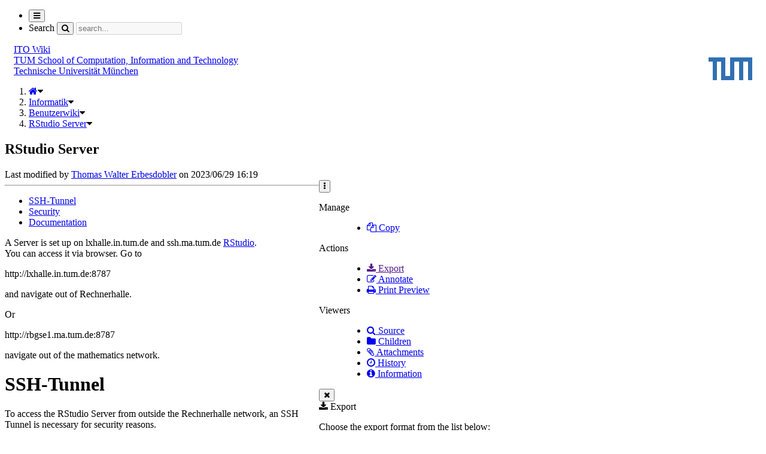

--- FILE ---
content_type: text/html;charset=UTF-8
request_url: https://wiki.ito.cit.tum.de/bin/view/Informatik/Benutzerwiki/RStudioServer/
body_size: 63296
content:
<!DOCTYPE html>
                              
<html xmlns="http://www.w3.org/1999/xhtml" lang="en" xml:lang="en" data-xwiki-paged-media="paper" data-xwiki-reference="xwiki:Informatik.Benutzerwiki.RStudioServer.WebHome" data-xwiki-document="Informatik.Benutzerwiki.RStudioServer.WebHome" data-xwiki-wiki="xwiki" data-xwiki-space="Informatik.Benutzerwiki.RStudioServer" data-xwiki-page="WebHome" data-xwiki-isnew="false" data-xwiki-version="4.1" data-xwiki-rest-url="/rest/wikis/xwiki/spaces/Informatik/spaces/Benutzerwiki/spaces/RStudioServer/pages/WebHome/translations/en" data-xwiki-locale="en" data-xwiki-form-token="YgklP6I6NdlTnBFMjaJJsw">
  <head>
                    <meta http-equiv="Content-Type" content="text/html; charset=UTF-8" />
                                                    <title>RStudio Server - ITO Wiki</title>
            <meta name="viewport" content="width=device-width, initial-scale=1" />
                <link rel="icon" href="/skins/tumskin/icons/xwiki/favicon16.png?cache-version=1660592524000" type="image/png" />
        <link rel="icon" href="/skins/tumskin/icons/xwiki/favicon.svg?cache-version=1660592524000" type="image/svg+xml" />
        <link rel="apple-touch-icon" href="/skins/tumskin/icons/xwiki/favicon144.png?cache-version=1660592524000" />
                      <link rel="alternate" type="application/x-wiki" title="Edit" href="/bin/edit/Informatik/Benutzerwiki/RStudioServer/WebHome" />
                    <link rel="canonical" href="/bin/view/Informatik/Benutzerwiki/RStudioServer/" />
                    <meta name="revisit-after" content="7 days" />
<meta name="description" content="RStudio Server" />
<meta name="keywords" content="wiki" />
<meta name="rating" content="General" />
<meta name="author" content="Thomas Walter Erbesdobler" />
<link rel="alternate" type="application/rss+xml" title="Wiki Feed RSS" href="/bin/view/Main/WebRss?xpage=rdf" />
<link rel="alternate" type="application/rss+xml" title="Blog RSS Feed" href="/bin/view/Blog/GlobalBlogRss?xpage=plain" />
                <link href="/webjars/wiki%3Axwiki/xwiki-platform-search-webjar/16.6.0/searchSuggest.min.css?evaluate=true" type='text/css' rel='stylesheet'/>
<link href="/webjars/wiki%3Axwiki/font-awesome/4.7.0/css/font-awesome.min.css" rel='stylesheet'/>
<link href="/webjars/wiki%3Axwiki/webjar-blueimp-gallery/3.4.0/css/blueimp-gallery.min.css" type='text/css' rel='stylesheet'/>
<link href="/webjars/wiki%3Axwiki/xwiki-platform-image-lightbox-webjar/16.6.0/less/lightbox.less?evaluate=true" type='text/css' rel='stylesheet'/>
<link href="/webjars/wiki%3Axwiki/xwiki-platform-tree-webjar/16.6.0/tree.min.css?evaluate=true" type='text/css' rel='stylesheet'/>

                
                                                                                                                    



<link href="/bin/skin/skins/tumskin/style.min.css?cache-version=1660592524000&#38;skin=tumskin&#38;colorTheme=xwiki%3AFlamingoThemes.TUM-Theme&#38;colorThemeVersion=1.1" rel="stylesheet" type="text/css" media="all" />
<link href="/bin/skin/skins/tumskin/print.min.css?cache-version=1717419850921&#38;skin=tumskin&#38;colorTheme=xwiki%3AFlamingoThemes.TUM-Theme&#38;colorThemeVersion=1.1" rel="stylesheet" type="text/css" media="print" />
            <link rel='stylesheet' type='text/css' href='/bin/ssx/Main/WebHome?resource=toc.css'/>

    <link rel='stylesheet' type='text/css' href='/bin/skin/resources/css/xwiki.bundle.min.css?cache-version=1722265910000&#38;colorTheme=FlamingoThemes.TUM-Theme&#38;language=en'/>
<link rel='stylesheet' type='text/css' href='/bin/skin/resources/uicomponents/widgets/select/select.min.css?cache-version=1722265910000'/>
<link rel='stylesheet' type='text/css' href='/bin/skin/resources/uicomponents/pagination/pagination.min.css?cache-version=1722265910000'/>
<link rel='stylesheet' type='text/css' href='/bin/skin/resources/js/xwiki/viewers/information.min.css?cache-version=1722265910000'/>

    <link rel="stylesheet" type="text/css" href="/bin/ssx/AnnotationCode/Style?language=en&#38;docVersion=1.1" />
<link rel="stylesheet" type="text/css" href="/bin/ssx/AnnotationCode/Settings?language=en&#38;docVersion=1.1" />
<link rel="stylesheet" type="text/css" href="/bin/ssx/Image/Style/Code/DefaultImageStyleStyleSheet?language=en&#38;docVersion=4.1" />
<link rel="stylesheet" type="text/css" href="/bin/ssx/Refactoring/Code/RefactoringConfiguration?language=en&#38;docVersion=1.1" />
<link rel="stylesheet" type="text/css" href="/bin/ssx/IconThemes/FontAwesome?language=en&#38;docVersion=4.1" />
<link rel="stylesheet" type="text/css" href="/bin/ssx/XWiki/PDFExport/WebHome?language=en&#38;docVersion=6.1" />


    <script src="/webjars/wiki%3Axwiki/requirejs/2.3.6/require.min.js?r=1" data-wysiwyg="true"></script>
<script src="/resources/uicomponents/tools/pageReady.min.js?cache-version=1722265910000" data-wysiwyg="true"></script>
<script src="/resources/js/xwiki/prototypeJSPatches.min.js?cache-version=1722265910000"></script>
<script src="/webjars/wiki%3Axwiki/prototype/1.7.3.0/prototype.js?r=1"></script>
<script data-wysiwyg="true">
// <![CDATA[
        var jQuery = {};
                                                                                                                                                                                                                                                                                                                                                                                                                                                                                                                                                                                                                                                                                                                                                                                                                                                                  require.config({"packages":[{"name":"scriptaculous","location":"\/webjars\/wiki%3Axwiki\/scriptaculous\/1.9.0","main":"scriptaculous"},{"name":"moment","location":"\/webjars\/wiki%3Axwiki\/momentjs\/2.29.4","main":"min\/moment.min"}],"paths":{"bootstrap":"\/webjars\/wiki%3Axwiki\/bootstrap\/3.4.1\/js\/bootstrap.min.js?r=1","deferred":"\/resources\/uicomponents\/require\/deferred.min.js?cache-version=1722265910000","iscroll":"\/webjars\/wiki%3Axwiki\/iscroll\/5.2.0\/build\/iscroll-lite.js?r=1","jquery":"\/webjars\/wiki%3Axwiki\/jquery\/3.7.1\/jquery.min.js?r=1","jquery-migrate":"\/webjars\/wiki%3Axwiki\/jquery-migrate\/3.4.1\/dist\/jquery-migrate.min.js?r=1","jsTree":"\/webjars\/wiki%3Axwiki\/jstree\/3.3.16\/jstree.min.js?r=1","moment-jdateformatparser":"\/webjars\/wiki%3Axwiki\/moment-jdateformatparser\/1.2.1\/moment-jdateformatparser.min","moment-timezone":"\/webjars\/wiki%3Axwiki\/moment-timezone\/0.5.43\/builds\/moment-timezone-with-data.min","prototype":"\/webjars\/wiki%3Axwiki\/prototype\/1.7.3.0\/prototype.js?r=1","selectize":"\/webjars\/wiki%3Axwiki\/selectize.js\/0.13.3\/js\/standalone\/selectize.min.js?r=1","xwiki-attachments-icon":"\/bin\/skin\/resources\/uicomponents\/attachments\/icons.min.js?cache-version=1722265910000","xwiki-document-lock":"\/resources\/uicomponents\/lock\/lock.min.js?cache-version=1722265910000","xwiki-entityReference":"\/resources\/uicomponents\/model\/entityReference.min.js?cache-version=1722265910000","xwiki-events-bridge":"\/resources\/js\/xwiki\/eventsBridge.min.js?cache-version=1722265910000","xwiki-form-validation-async":"\/resources\/uicomponents\/tools\/formAsyncValidation.min.js?cache-version=1722265910000","xwiki-job-runner":"\/webjars\/wiki%3Axwiki\/xwiki-platform-job-webjar\/16.6.0\/jobRunner.min.js?r=1","xwiki-l10n":"\/webjars\/wiki%3Axwiki\/xwiki-platform-localization-webjar\/16.6.0\/l10n.min.js?r=1","xwiki-locale-picker":"\/bin\/skin\/skins\/tumskin\/localePicker.min.js?cache-version=1699225558696","xwiki-meta":"\/resources\/js\/xwiki\/meta.min.js?cache-version=1722265910000","xwiki-selectize":"\/resources\/uicomponents\/suggest\/xwiki.selectize.min.js?cache-version=1722265910000","xwiki-tree-finder":"\/webjars\/wiki%3Axwiki\/xwiki-platform-tree-webjar\/16.6.0\/finder.min.js?r=1","xwiki-tree":"\/webjars\/wiki%3Axwiki\/xwiki-platform-tree-webjar\/16.6.0\/tree.min.js?r=1","xwiki-attachment-picker":"\/webjars\/wiki%3Axwiki\/xwiki-platform-attachment-picker-webjar\/16.6.0\/attachmentGalleryPicker.min","xwiki-attachment-picker-solr-search":"\/webjars\/wiki%3Axwiki\/xwiki-platform-attachment-picker-webjar\/16.6.0\/solrSearch.min","xwiki-ckeditor":"\/bin\/jsx\/CKEditor\/EditSheet?v=16.6.0&xwiki-version=16.6.0&fast-diff-version=&bs3typeahead-version=4.0.2","fuse":"\/webjars\/wiki%3Axwiki\/fuse.js\/6.6.2\/dist\/fuse.basic.min.js?r=1","bootstrap3-typeahead":"\/webjars\/wiki%3Axwiki\/bootstrap-3-typeahead\/4.0.2\/bootstrap3-typeahead.min","fast-diff":"\/webjars\/wiki%3Axwiki\/fast-diff\/1.3.0\/diff","ckeditor":"\/webjars\/wiki%3Axwiki\/xwiki-platform-ckeditor-webjar\/16.6.0\/ckeditor","xwiki-ckeditor-plugins":"\/webjars\/wiki%3Axwiki\/xwiki-platform-ckeditor-plugins\/16.6.0\/webjar.bundle.min","xwiki-ckeditor-inline":"\/bin\/jsx\/CKEditor\/InlineEditor?v=16.6.0&xwiki-version=16.6.0","jquery-ui":"\/webjars\/wiki%3Axwiki\/jquery-ui\/1.13.2\/jquery-ui.min.js?r=1","jquery-ui-touch-punch":"\/webjars\/wiki%3Axwiki\/jquery-ui-touch-punch\/0.2.3\/jquery.ui.touch-punch.min.js?r=1","scriptaculous-accordion":"\/resources\/js\/xwiki\/accordion\/accordion.min.js?cache-version=1722265910000","blueimp-gallery-bundle":"\/webjars\/wiki%3Axwiki\/webjar-blueimp-gallery\/3.4.0\/js\/blueimp-gallery-bundle.min","xwiki-lightbox":"\/webjars\/wiki%3Axwiki\/xwiki-platform-image-lightbox-webjar\/16.6.0\/lightbox.min.js?r=1","bootstrap-switch":"\/webjars\/wiki%3Axwiki\/bootstrap-switch\/3.3.4\/js\/bootstrap-switch.min.js?r=1","xwiki-bootstrap-switch":"\/bin\/jsx\/XWiki\/Notifications\/Code\/BootstrapSwitch?minify=true","xwiki-platform-notifications-webjar":"\/webjars\/wiki%3Axwiki\/xwiki-platform-notifications-webjar\/16.6.0\/main.umd","paged-polyfill":"\/webjars\/wiki%3Axwiki\/pagedjs\/0.4.3\/dist\/paged.polyfill.js?r=1","chainpad":"\/webjars\/wiki%3Axwiki\/chainpad-webjar\/5.3.0\/chainpad.dist.min.js?r=1","chainpad-netflux":"\/webjars\/wiki%3Axwiki\/chainpad-netflux-webjar\/1.1.0\/chainpad-netflux.min.js?r=1","netflux-client":"\/webjars\/wiki%3Axwiki\/netflux-websocket-webjar\/1.1.0\/netflux-client.min.js?r=1","xwiki-realtime":"\/webjars\/wiki%3Axwiki\/xwiki-platform-realtime-webjar\/16.6.0\/webjar.bundle.min.js?r=1","xwiki-realtime-errorBox":"\/bin\/jsx\/RTFrontend\/ErrorBox?v=16.6.0","json.sortify":"\/webjars\/wiki%3Axwiki\/json.sortify\/2.2.2\/dist\/JSON.sortify.js?r=1","xwiki-realtime-wysiwyg-bundle":"\/webjars\/wiki%3Axwiki\/xwiki-platform-realtime-wysiwyg-webjar\/16.6.0\/webjar.bundle.min.js?r=1","hyper-json":"\/webjars\/wiki%3Axwiki\/hyper-json\/1.5.0\/hyperjson.js?r=1","diff-dom":"\/webjars\/wiki%3Axwiki\/diff-dom\/4.2.8\/browser\/diffDOM.js?r=1"},"shim":{"bootstrap":["jquery"],"prototype":{"exports":"$"},"scriptaculous\/dragdrop":["scriptaculous\/effects"],"selectize":["jquery"],"xwiki-document-lock":{"exports":"XWiki.DocumentLock"},"xwiki-entityReference":{"exports":"XWiki"},"ckeditor":{"exports":"CKEDITOR"},"xwiki-ckeditor-plugins":{"deps":["jquery","ckeditor"]},"jquery-ui-touch-punch":{"deps":["jquery-ui"]},"scriptaculous-accordion":{"deps":["scriptaculous\/effects"]},"diff-dom":{"exports":"diffDOM"}},"bundles":{"xwiki-ckeditor-plugins":["resource","resourcePicker","entityResourcePicker","entityResourceSuggester","entityResourceDisplayer","modal","l10n","macroWizard","imageWizard"],"blueimp-gallery-bundle":["blueimp-gallery","blueimp-helper","blueimp-gallery-fullscreen","blueimp-gallery-indicator","blueimp-gallery-video","blueimp-gallery-vimeo","blueimp-gallery-youtube"],"xwiki-realtime":["xwiki-realtime-config","xwiki-realtime-crypto","xwiki-realtime-document","xwiki-realtime-interface","xwiki-realtime-loader","xwiki-realtime-messages","xwiki-realtime-saver","xwiki-realtime-toolbar","xwiki-realtime-typingTests","xwiki-realtime-userData"],"xwiki-realtime-wysiwyg-bundle":["xwiki-realtime-wysiwyg","xwiki-realtime-wysiwyg-editor","xwiki-realtime-wysiwyg-patches","xwiki-realtime-wysiwyg-transformers"]},"config":{},"map":{"*":{"jquery":"jquery-migrate","moment\/moment":"moment"},"jQueryNoConflict":{"jquery":"jquery"},"jquery-migrate":{"jquery":"jQueryNoConflict"}}});
define('jQueryNoConflict', ['jquery'], function($) {
  return $.noConflict();
});
if (window.Prototype && Prototype.BrowserFeatures.ElementExtensions) {
  require(['jquery', 'bootstrap'], function ($) {
    // Fix incompatibilities between BootStrap and Prototype
    var disablePrototypeJS = function (method, pluginsToDisable) {
      var handler = function (event) {
        event.target[method] = undefined;
        setTimeout(function () {
            delete event.target[method];
        }, 0);
      };
      pluginsToDisable.each(function (plugin) { 
          $(window).on(method + '.bs.' + plugin, handler); 
      });
    },
    pluginsToDisable = ['collapse', 'dropdown', 'modal', 'tooltip', 'tab', 'popover'];
    disablePrototypeJS('show', pluginsToDisable);
    disablePrototypeJS('hide', pluginsToDisable);
  });
}
window.XWiki = window.XWiki || {};
XWiki.webapppath = "/";
XWiki.servletpath = "bin/";
XWiki.contextPath = "";
XWiki.mainWiki = "xwiki";
// Deprecated: replaced by meta data in the HTML element
XWiki.currentWiki = "xwiki";
XWiki.currentSpace = "Informatik.Benutzerwiki.RStudioServer";
XWiki.currentPage = "WebHome";
XWiki.editor = "";
XWiki.viewer = "";
XWiki.contextaction = "view";
XWiki.skin = 'tumskin';
XWiki.docisnew = false;
XWiki.docsyntax = "xwiki/2.1";
XWiki.docvariant = "language=en";
XWiki.hasEdit = false;
XWiki.hasProgramming = false;
XWiki.hasBackupPackImportRights = false;
XWiki.hasRenderer = true;
window.docviewurl = "/bin/view/Informatik/Benutzerwiki/RStudioServer/";
window.docediturl = "/bin/edit/Informatik/Benutzerwiki/RStudioServer/WebHome";
window.docsaveurl = "/bin/save/Informatik/Benutzerwiki/RStudioServer/WebHome";
window.docgeturl = "/bin/get/Informatik/Benutzerwiki/RStudioServer/WebHome";
// ]]>
</script>
                  <script src="/webjars/wiki%3Axwiki/xwiki-platform-search-webjar/16.6.0/searchSuggest.min.js?r=1" defer="defer"></script>            
    <script src='/resources/uicomponents/model/entityReference.min.js?cache-version=1722265910000'></script>
<script src='/bin/skin/resources/js/xwiki/xwiki.bundle.min.js?cache-version=1722265910000&#38;defer=false&#38;language=en'></script>
<script src='/bin/skin/skins/tumskin/flamingo.min.js?cache-version=1703205559739&#38;language=en' defer='defer'></script>
<script src='/bin/skin/resources/uicomponents/async/async.min.js?cache-version=1722265910000&#38;wysiwyg=true' defer='defer'></script>
<script src='/bin/skin/resources/uicomponents/hierarchy/hierarchy.min.js?cache-version=1722265910000' defer='defer'></script>
<script src='/bin/skin/resources/uicomponents/widgets/tree.min.js?cache-version=1722265910000&#38;wysiwyg=true' defer='defer'></script>
<script src='/bin/skin/resources/uicomponents/exporter/exporter.min.js?cache-version=1722265910000' defer='defer'></script>
<script src='/bin/skin/resources/uicomponents/widgets/select/select.min.js?cache-version=1722265910000' defer='defer'></script>
<script src='/bin/skin/resources/uicomponents/viewers/history.min.js?cache-version=1722265910000' defer='defer'></script>
<script src='/bin/skin/resources/js/xwiki/viewers/information.min.js?cache-version=1722265910000&#38;language=en' defer='defer'></script>
<script src='/bin/skin/resources/uicomponents/edit/editableProperty.min.js?cache-version=1722265910000&#38;language=en' defer='defer'></script>

    <script src='/bin/jsx/AnnotationCode/Settings?language=en&#38;docVersion=1.1' defer='defer'></script>
<script src='/bin/jsx/AnnotationCode/Script?language=en&#38;docVersion=2.1' defer='defer'></script>
<script src='/bin/jsx/XWiki/QuickSearchUIX?language=en&#38;docVersion=5.1' defer='defer'></script>
<script src='/bin/jsx/XWiki/Lightbox/WebHome?language=en&#38;docVersion=2.1' defer='defer'></script>
<script src='/bin/jsx/XWiki/PDFExport/WebHome?language=en&#38;docVersion=6.1' defer='defer'></script>


<script src="/resources/js/xwiki/compatibility.min.js?cache-version=1722265910000" defer="defer"></script>
<script src="/resources/js/xwiki/markerScript.min.js?cache-version=1722265910000" defer="defer"></script>

  </head>
    <body id="body" class="skin-flamingo wiki-xwiki viewbody panel-left-width-Medium panel-right-width-Medium drawer drawer--right preference-underlining-only-inline-links
   space-Informatik.Benutzerwiki.RStudioServer  hideright    ">
<div id="xwikimaincontainer">
<div id="xwikimaincontainerinner">

  <div id="menuview">
      




















        <header class="navbar navbar-default actionmenu"
  aria-label="Wiki main menu ">
    <div class="container-fluid">
            <div class="navbar-header">
                      </div>
            <div id="xwikimainmenu">

          <ul class='nav navbar-nav navbar-left'>
              </ul>

          <ul class="nav navbar-nav navbar-right">
        <li>
    <button type="button" id="tmDrawerActivator" class="btn btn-link icon-navbar drawer-opener" aria-controls="tmDrawer"
      aria-expanded="false" title="Drawer"
      ><span class="sr-only">Toggle navigation</span
      ><span class="fa fa-bars" aria-hidden="true"></span></button>
    





<dialog class="drawer-nav" id="tmDrawer"
aria-label="Top drawer menu">
  <ul class="drawer-menu">
                <li class="drawer-brand clearfix">
      <a href="/bin/view/XWiki/XWikiGuest">
                                        <img class='avatar avatar_120' src='/bin/skin/resources/icons/xwiki/noavatar.png?cache-version=1722265910000' alt='XWikiGuest' title='XWikiGuest'/>      </a>
      <div class="brand-links">
                          <a href="/bin/login/XWiki/XWikiLogin?xredirect=%2Fbin%2Fview%2FInformatik%2FBenutzerwiki%2FRStudioServer%2F&loginLink=1" id="tmLogin" rel="nofollow"><span class="fa fa-sign-in" aria-hidden="true"></span> Log-in</a>
                                                                </div>
      <button class="btn btn-primary drawer-close" title="Close the drawer"><span class="fa fa-times" aria-hidden="true"></span></button>
    </li>
                                  <li class="drawer-category-header"><hr class="hidden"/>Home</li>
                                                                      
                                





  <li>
    <a class="drawer-menu-item" href="/bin/view/Main/AllDocs" id="tmWikiDocumentIndex">
      <span class="drawer-menu-item-icon">
        <span class="fa fa-book" aria-hidden="true"></span>
      </span>
      <span class="drawer-menu-item-text">Page Index</span>
    </a>
  </li>
                                      





  <li>
    <a class="drawer-menu-item" href="/bin/view/Applications/" id="tmMainApplicationIndex">
      <span class="drawer-menu-item-icon">
        <span class="fa fa-th" aria-hidden="true"></span>
      </span>
      <span class="drawer-menu-item-text">Application Index</span>
    </a>
  </li>
                                        <li class="drawer-category-header"><hr class="hidden"/>Global</li>
                                                        <li class="drawer-dropdown">
    <a class="drawer-menu-item" id="tmLanguages" role="button" data-toggle="collapse" href="#tmLanguages_menu" aria-expanded="false"
        aria-controls="tmLanguages_menu">
      <span class="drawer-menu-item-icon">
        <span class="fa fa-flag" aria-hidden="true"></span>
      </span>
      <span class="drawer-menu-item-text">Languages</span>
    </a>
    <ul class="drawer-dropdown-menu collapse" id="tmLanguages_menu">
    <li>
    <a class="drawer-menu-item" href="/bin/view/Informatik/Benutzerwiki/RStudioServer/?language=en">
      <span class="drawer-menu-item-icon">
        <span class="fa fa-flag" aria-hidden="true"></span>
      </span>
      <span class="drawer-menu-item-text">English
 <span class="fa fa-check" aria-hidden="true"></span></span>
    </a>
  </li>
        <li>
    <a class="drawer-menu-item" href="/bin/view/Informatik/Benutzerwiki/RStudioServer/?language=de">
      <span class="drawer-menu-item-icon">
        <span class="fa fa-flag" aria-hidden="true"></span>
      </span>
      <span class="drawer-menu-item-text">Deutsch
</span>
    </a>
  </li>
        </ul>
  </li>

                                                





  <li>
    <a class="drawer-menu-item" href="/bin/view/WikiManager/">
      <span class="drawer-menu-item-icon">
        <span class="fa fa-list-alt" aria-hidden="true"></span>
      </span>
      <span class="drawer-menu-item-text">Wiki Index</span>
    </a>
  </li>
                                                    
      </ul>
</dialog>



  </li>
                  
                   
                 <li>
<form class='navbar-form globalsearch globalsearch-close form-inline' id='globalsearch' action='/bin/view/Main/Search'
role='search'>
<label class='hidden' for='headerglobalsearchinput'>Search</label>
<button type='submit' class='btn' title="Search"
aria-expanded='false' aria-controls='headerglobalsearchinput'><span class="fa fa-search" aria-hidden="true"></span></button>
<input type='text' name='text' placeholder="search..." id='headerglobalsearchinput' disabled />
</form>
</li>
            </ul>

          </div>    </div>   </header>


<div class="tum-bar">
            <div id="companylogo">
  <a href="/bin/view/Main/" title="Home" rel="home" class="navbar-brand">
    <img src="/skins/tumskin/logo.svg?cache-version=1660592524000" alt="Wiki Logo" style="position: relative; float: right; right: 15px; top: 22px;"/>
  </a>
</div>

   <a href="/" title="ITO Wiki" class="logo-bar__link logo-bar-ssp" target="_self" style="margin-top: -18px; margin-left: 15px;">ITO Wiki</a>
	<div class="logo-bar__link logo-bar-ssp" style="margin-left: 15px;">
  	<a href="https://www.cit.tum.de" title="TUM School of Computation, Information and Technology" class="logo-bar__link" target="_self">TUM School of Computation, Information and Technology</a>
	</div>
   <a href="https://www.tum.de" title="Technische Universität München" style="margin-top: 18px; margin-left: 15px;" class="logo-bar__link logo-bar-ssp" target="_self">Technische Universität München</a> 
</div>



  </div>
 <div id="headerglobal">
  <div id="globallinks">
  </div>   <div class="clearfloats"></div>
      <script id="attachment-move-config" type="application/json">{"treeWebjar":"\/webjars\/wiki%3Axwiki\/xwiki-platform-tree-webjar\/16.6.0\/require-config.min.js?evaluate=true"}</script>
      
      <div class="hidden">
<input id="defaultImageStylesRestURL" name="defaultImageStylesRestURL" type="hidden" value="/rest/wikis/xwiki/imageStyles/default" />
<input id="imageStylesRestURL" name="imageStylesRestURL" type="hidden" value="/rest/wikis/xwiki/imageStyles" />
</div>
      
      <script type='application/json' id='attachment-validation-filesize-configuration'>{"maxFileSize":107374182400}</script>
      <script type='application/json' id='attachment-validation-mimetypes-configuration'>{"allowedMimetypes":[],"blockerMimetypes":[]}</script>
      
      <script id="lightbox-config" type="application/json">{"HTMLTemplate":"<!-- The Gallery lightbox dialog. -->\n<div\nid=\"blueimp-gallery\"\nclass=\"blueimp-gallery blueimp-gallery-controls\"\naria-label=\"Image gallery\"\naria-modal=\"true\"\nrole=\"dialog\"\n>\n<div class=\"slides\" aria-live=\"polite\"><\/div>\n<a\nclass=\"prev\" aria-controls=\"blueimp-gallery\"\naria-label=\"Previous image\"\ntitle=\"Previous image\"\naria-keyshortcuts=\"ArrowLeft\"\n><\/a>\n<a\nclass=\"next\" aria-controls=\"blueimp-gallery\"\naria-label=\"Next image\"\ntitle=\"Next image\"\naria-keyshortcuts=\"ArrowRight\"\n><\/a>\n<div class=\"controls btn-group\">\n<a\nclass=\"btn action fullscreen\" id=\"lightboxFullscreen\" aria-controls=\"blueimp-gallery\"\naria-label=\"Fullscreen\"\ntitle=\"Fullscreen\"\naria-keyshortcuts=\"F11\"\n><span class=\"fa fa-arrows-alt\" aria-hidden=\"true\"><\/span><\/a>\n<a\nclass=\"btn action download\" id=\"lightboxDownload\" aria-controls=\"blueimp-gallery\" target=\"_blank\"\naria-label=\"Download\"\ntitle=\"Download\"\n><span class=\"fa fa-download\" aria-hidden=\"true\"><\/span><\/a>\n<span class=\"btn\" title=\"Copy image ID\">\n<a class=\"action copyImageId\" aria-controls=\"blueimp-gallery\" aria-label=\"Copy image ID\" data-original-title=\"Copied to clipboard\" data-toggle=\"tooltip\"\ndata-placement=\"bottom\" data-trigger=\"manual\"\n><span class=\"fa fa-anchor\" aria-hidden=\"true\"><\/span><\/a>\n<\/span>\n<a\nclass=\"btn action autoPlay\" aria-controls=\"blueimp-gallery\"\naria-label=\"Slideshow\"\ntitle=\"Slideshow\"\naria-keyshortcuts=\"Space\" aria-pressed=\"false\"\n><span class=\"fa fa-play\" aria-hidden=\"true\"><\/span><\/a>\n<a\nclass=\"btn action escape\" aria-controls=\"blueimp-gallery\"\naria-label=\"Escape\"\ntitle=\"Escape\"\naria-keyshortcuts=\"Escape\"\n><span class=\"fa fa-times\" aria-hidden=\"true\"><\/span><\/a>\n<\/div>\n<div class=\"lightboxDescription\">\n<div class=\"caption\"\naria-label=\"Caption\"><\/div>\n<div class=\"descriptionMetadata\">\n<span class=\"title\"\naria-label=\"File name\"><\/span>\n<div class=\"descriptionRow\">\n<span class=\"publisher\"\naria-label=\"Image publisher\"><\/span>\n<span class=\"date\" data-date-format=\"yyyy\/MM\/dd HH:mm\" \ndata-user-time-zone=\"Europe\/Berlin\"\naria-label=\"Date\"><\/span>\n<\/div>\n<\/div>\n<\/div>\n<ol class=\"indicator\"><\/ol>\n<\/div>\n<!-- The image toolbar popover template. -->\n<div id=\"imageToolbarTemplate\">\n<div class=\"btn-group imageToolbar\" hidden>\n<a class=\"openLightbox\" href=\"\"\ntitle=\"Image gallery\"\n><span class=\"fa fa-arrows-alt\" aria-hidden=\"true\"><\/span><\/a>\n<a class=\"imageDownload\" target=\"_blank\"\ntitle=\"Download\"\n><span class=\"fa fa-download\" aria-hidden=\"true\"><\/span><\/a>\n<a class=\"permalink hidden\"\ntitle=\"Permalink\"\n><span class=\"fa fa-link\" aria-hidden=\"true\"><\/span><\/a>\n<span class=\"hidden\" title=\"Copy image ID\">\n<a class=\"copyImageId\" href=\"\" data-original-title=\"Copied to clipboard\"\ndata-toggle=\"tooltip\" data-placement=\"bottom\" data-trigger=\"manual\"\n><span class=\"fa fa-anchor\" aria-hidden=\"true\"><\/span><\/a>\n<\/span>\n<\/div>\n<\/div>\n<div id='imagePopoverContainer'><\/div>\n","togglerTemplate":"<button class='lightbox-toggle btn btn-xs sr-only'\naria-label=\"Open the image actions\">\n<span class=\"fa fa-ellipsis-v\" aria-hidden=\"true\"><\/span>\n<\/button>\n"}
</script>
              <script id="realtime-config" type="application/json">{"webSocketURL":"wss:\/\/wiki.ito.cit.tum.de\/\/websocket\/xwiki\/netflux","user":{"name":"XWikiGuest","avatarURL":"\/bin\/skin\/resources\/icons\/xwiki\/noavatar.png?cache-version=1722265910000","advanced":false},"document":{"language":"en","modified":1688048346000},"toolbarUserlist":null,"marginAvatar":null,"enableMerge":null}</script>
  </div> 


<div class="contenthideright" id="contentcontainer">
<div id="contentcontainerinner">
<div class="leftsidecolumns">
  <div id="contentcolumn"> 

        
  <div class="main">
  
   <nav id="hierarchy_breadcrumb" aria-label="Breadcrumb">
  






















                                                                                                                                                                                                                                                                                                                                                                                                                                                        <ol id="hierarchy" class="breadcrumb breadcrumb-expandable" data-entity='Informatik.Benutzerwiki.RStudioServer.WebHome' data-id='hierarchy' data-limit='5' data-treenavigation='true' data-entities='&#123;Space xwiki:Informatik.Benutzerwiki.RStudioServer=Informatik.Benutzerwiki.RStudioServer.WebHome}'><li
                  
                                
        
        
                            class="wiki dropdown"><a href="/bin/view/Main/"
              title="Home"
            ><span class="fa fa-home" aria-hidden="true"></span></a><span class='dropdown-toggle' data-toggle='dropdown'><span class="fa fa-caret-down" aria-hidden="true"></span></span><div class='dropdown-menu'>                                                                                                                                                                              <div                                                                                                               class = "breadcrumb-tree"              data-responsive = "true"              data-url = "/bin/get/Informatik/Benutzerwiki/RStudioServer/WebHome?outputSyntax=plain&#38;sheet=XWiki.DocumentTree&#38;limit=10"              data-root = "&#123;}"              data-dragAndDrop = "false"              data-contextMenu = "false"              data-icons = "true"              data-edges = "true"              data-checkboxes = "false"              data-openTo = "document:xwiki:Informatik.Benutzerwiki.RStudioServer.WebHome"              data-finder = "false"  ></div>
</div></li><li                  
                      
                        
        
                            class="space dropdown"><a href="/bin/view/Informatik/"
            >Informatik</a><span class='dropdown-toggle' data-toggle='dropdown'><span class="fa fa-caret-down" aria-hidden="true"></span></span><div class='dropdown-menu'>                                                                                                                                                                                            <div                                                                                                                     class = "breadcrumb-tree"              data-responsive = "true"              data-url = "/bin/get/Informatik/Benutzerwiki/RStudioServer/WebHome?outputSyntax=plain&#38;sheet=XWiki.DocumentTree&#38;limit=10&#38;root=wiki%3Axwiki"              data-root = "&#123;&#34;type&#34;:&#34;wiki&#34;,&#34;id&#34;:&#34;xwiki&#34;}"              data-dragAndDrop = "false"              data-contextMenu = "false"              data-icons = "true"              data-edges = "true"              data-checkboxes = "false"              data-openTo = "document:xwiki:Informatik.WebHome"              data-finder = "false"  ></div>
</div></li><li                  
                      
                                      
        
                            class="space dropdown"><a href="/bin/view/Informatik/Benutzerwiki/"
            >Benutzerwiki</a><span class='dropdown-toggle' data-toggle='dropdown'><span class="fa fa-caret-down" aria-hidden="true"></span></span><div class='dropdown-menu'>                                                                                                                                                                                            <div                                                                                                                     class = "breadcrumb-tree"              data-responsive = "true"              data-url = "/bin/get/Informatik/Benutzerwiki/RStudioServer/WebHome?outputSyntax=plain&#38;sheet=XWiki.DocumentTree&#38;limit=10&#38;root=document%3Axwiki%3AInformatik.WebHome"              data-root = "&#123;&#34;type&#34;:&#34;document&#34;,&#34;id&#34;:&#34;xwiki:Informatik.WebHome&#34;}"              data-dragAndDrop = "false"              data-contextMenu = "false"              data-icons = "true"              data-edges = "true"              data-checkboxes = "false"              data-openTo = "document:xwiki:Informatik.Benutzerwiki.WebHome"              data-finder = "false"  ></div>
</div></li><li                  
                      
                                      
        
                                                  class="active space dropdown"><a href="/bin/view/Informatik/Benutzerwiki/RStudioServer/"
            >RStudio Server</a><span class='dropdown-toggle' data-toggle='dropdown'><span class="fa fa-caret-down" aria-hidden="true"></span></span><div class='dropdown-menu'>                                                                                                                                                                                            <div                                                                                                                     class = "breadcrumb-tree"              data-responsive = "true"              data-url = "/bin/get/Informatik/Benutzerwiki/RStudioServer/WebHome?outputSyntax=plain&#38;sheet=XWiki.DocumentTree&#38;limit=10&#38;root=document%3Axwiki%3AInformatik.Benutzerwiki.WebHome"              data-root = "&#123;&#34;type&#34;:&#34;document&#34;,&#34;id&#34;:&#34;xwiki:Informatik.Benutzerwiki.WebHome&#34;}"              data-dragAndDrop = "false"              data-contextMenu = "false"              data-icons = "true"              data-edges = "true"              data-checkboxes = "false"              data-openTo = "document:xwiki:Informatik.Benutzerwiki.RStudioServer.WebHome"              data-finder = "false"  ></div>
</div>      </li></ol>
      </nav>

      


    







<main id="mainContentArea" class="xcontent">
  <div class="row document-header">
  <section class="document-info col-xs-12 col-md-7"
    aria-label="Page header">
                    <div id="document-title"><h1>RStudio Server</h1></div>
                            <div class="xdocLastModification">
                  Last modified by <span class="wikilink"><a href="/bin/view/XWiki/erbesdob">Thomas Walter Erbesdobler</a></span> on 2023/06/29 16:19
              </div>
      </section>
      <nav class="document-menu col-xs-12 col-md-5"
      aria-label="Page actions">
      


    
                                                  <div id="contentmenu" class="pull-right actionmenu">
                                                                            
                        
                                                            
                  
                                                  <div class="btn-group" id="tmMoreActions">
    <button class="btn btn-default dropdown-toggle" title="More Actions"          data-toggle="dropdown" aria-haspopup="true" aria-expanded="false"
        >
      <span class="fa fa-ellipsis-v" aria-hidden="true"></span>
          </button>
                <dl class="dropdown-menu dropdown-menu-right">
                                <dt class="dropdown-header">Manage</dt>
        <dd>
          <ul>
                                                                                 
                            <li >
    <a href="/bin/view/Informatik/Benutzerwiki/RStudioServer/?xpage=copy" id="tmActionCopy" title="Copy"
      rel="nofollow"><span class="fa fa-copy" aria-hidden="true"></span> Copy</a>
  </li>
    
            
          </ul>
        </dd>
                                  <dt class="dropdown-header">Actions</dt>
        <dd>
          <ul>
                                                                                                                                          <li >
    <a href="" id="tmExport" title="Export"
      data-toggle="modal" data-target="#exportModal"><span class="fa fa-download" aria-hidden="true"></span> Export</a>
  </li>
      
                         
    <li class="tme">
    <a href="#Comments" id="tmAnnotationsTrigger" title="Annotate"
      rel="nofollow"><span class="fa fa-edit" aria-hidden="true"></span> Annotate</a>
  </li>
                                <li >
    <a href="/bin/view/Informatik/Benutzerwiki/RStudioServer/?xpage=print" id="tmPrintPreview" title="Print Preview"
      rel="nofollow"><span class="fa fa-print" aria-hidden="true"></span> Print Preview</a>
  </li>
    
            
          </ul>
        </dd>
                                                <dt class="dropdown-header">Viewers</dt>
                                        <dd>
          <ul>
                <li >
    <a href="/bin/view/Informatik/Benutzerwiki/RStudioServer/?viewer=code" id="tmViewSource" title="Source"
      rel="nofollow"><span class="fa fa-search" aria-hidden="true"></span> Source</a>
  </li>
            
                  
      <li >
    <a href="/bin/view/Informatik/Benutzerwiki/RStudioServer/?viewer=children" id="tmChildren" title="Children"
      rel="nofollow"><span class="fa fa-folder" aria-hidden="true"></span> Children</a>
  </li>
                  
      <li >
    <a href="/bin/view/Informatik/Benutzerwiki/RStudioServer/?viewer=attachments" id="tmAttachments" title="Attachments"
      rel="nofollow"><span class="fa fa-paperclip" aria-hidden="true"></span> Attachments</a>
  </li>
                  
      <li >
    <a href="/bin/view/Informatik/Benutzerwiki/RStudioServer/?viewer=history" id="tmHistory" title="History"
      rel="nofollow"><span class="fa fa-clock-o" aria-hidden="true"></span> History</a>
  </li>
                  
      <li >
    <a href="/bin/view/Informatik/Benutzerwiki/RStudioServer/?viewer=information" id="tmInformation" title="Information"
      rel="nofollow"><span class="fa fa-info-circle" aria-hidden="true"></span> Information</a>
  </li>

<script>
  </script>


                                              </ul>
        </dd>
            
      </dl>
      </div>
              











          <div class="modal fade text-left" id="exportModal" tabindex="-1" role="dialog" aria-labelledby="exportModalLabel"
      aria-hidden="true">
    <div class="modal-dialog">
      <div class="modal-content">
        <div class="modal-header">
          <button type="button" class="close" data-dismiss="modal" aria-hidden="true">
            <span class="fa fa-times" aria-hidden="true"></span>
          </button>
          <div class="modal-title" id="exportModalLabel">
            <span class="fa fa-download" aria-hidden="true"></span>
            Export
          </div>
        </div>
        <div class="modal-body xform">
          <p class="xHint">
            Choose the export format from the list below:
          </p>
              <div hidden>
                                                            $services.rendering.render($uix.execute(), 'html/5.0')
                                  <script id="pdfExportConfig" type="application/json">{"icons":{"pdf":{"iconSetName":"Font Awesome","cssClass":"fa fa-file-pdf-o","iconSetType":"FONT","url":""},"error":{"iconSetName":"Font Awesome","cssClass":"fa fa-exclamation-triangle","iconSetType":"FONT","url":""},"spinner":{"cssClass":"fa fa-spinner fa-spin"}},"templates":[{"label":"Default template","value":"xwiki:XWiki.PDFExport.Template"}],"serverSide":false,"pageReadyTimeout":60}</script>
                    </div>
                  <div class="xwiki-select xwiki-export-formats xwiki-select-3-columns" id="xwiki-select-wkh">
    <p>
      <label for="xwiki-select-wkh-filter" class="sr-only">
        Filter
      </label>
      <input type="text" id="xwiki-select-wkh-filter" class="xwiki-select-filter"
        placeholder="Type to filter..." />
    </p>
    <span id="xwiki-select-wkh-listbox-label" hidden>
      Options for exportFormat
    </span>
    <span id="xwiki-select-wkh-listbox-description" hidden>
      You can navigate through the options using arrow keys, the home and end keys. Select the currently highlighted option by pressing enter or space. Right and left arrows will move focus to the next possible option in the list. The Home key will bring focus to the start of the list and the END key to its end. Up and down arrows allow you to navigate quickly to the start of option categories.
    </span>
    <div id="xwiki-select-wkh-listbox" role='listbox' class='xwiki-select-options' tabindex='0'
      aria-labelledby="xwiki-select-wkh-listbox-label" aria-describedby="xwiki-select-wkh-listbox-description"
      aria-activedescendant="exportFormat_0_option">
                    <span id="xwiki-select-wkh-group0-label" role='presentation'>
          Office Formats (<span class="xwiki-select-category-count">1</span>)
        </span>
        <ul role='group' class="xwiki-select-category" aria-labelledby="xwiki-select-wkh-group0-label">
                                                                                                          <li id="exportFormat_0_option" role='option' class="xwiki-select-option ">
              <input type="radio" name="exportFormat" value="org.xwiki.platform.export.pdf.exportFormats" id="exportFormat_0"   data-url = '/bin/view/Informatik/Benutzerwiki/RStudioServer/?xpage=pdfoptions' data-multipage = 'true' data-filter-hidden-pages = 'true' data-exclude-nested-pages-by-default = 'true'/>
              <span class="xwiki-select-option-icon"><span class="fa fa-file-pdf-o" aria-hidden="true"></span></span>
              <div>
                <label for="exportFormat_0">PDF</label>
                                  <p class="xHint">Export as Portable Document Format (PDF) using the Web Browser</p>
                              </div>
            </li>
                              </ul>
              <span id="xwiki-select-wkh-group1-label" role='presentation'>
          Other Formats (<span class="xwiki-select-category-count">1</span>)
        </span>
        <ul role='group' class="xwiki-select-category" aria-labelledby="xwiki-select-wkh-group1-label">
                                                                                                          <li id="exportFormat_1_option" role='option' class="xwiki-select-option ">
              <input type="radio" name="exportFormat" value="org.xwiki.platform.template.exportFormats.html" id="exportFormat_1"   data-url = '/bin/export/Informatik/Benutzerwiki/RStudioServer/WebHome?format=html' data-multipage = 'true' data-filter-hidden-pages = 'false' data-exclude-nested-pages-by-default = 'false'/>
              <span class="xwiki-select-option-icon"><span class="fa fa-file-code-o" aria-hidden="true"></span></span>
              <div>
                <label for="exportFormat_1">HTML</label>
                                  <p class="xHint">Export as HyperText Markup Language (HTML)</p>
                              </div>
            </li>
                              </ul>
          </div>
  </div>
        </div>
      </div>
    </div>
  </div>
        <div class="modal fade text-left" id="exportTreeModal" tabindex="-1" role="dialog"
      aria-labelledby="exportTreeModalLabel" aria-hidden="true">
    <div class="modal-dialog">
      <div class="modal-content">
        <div class="modal-header">
          <button type="button" class="close" data-dismiss="modal" aria-hidden="true">&times;</button>
          <div class="modal-title" id="exportTreeModalLabel">
            <span class="modal-title-icon"><span class="fa fa-download" aria-hidden="true"></span></span>
                        Export as <span class="export-format"></span>
          </div>
        </div>
        <div class="modal-body xform">
          <p class="xHint">
            Select the pages to export:
          </p>
            <div class="export-tree-container">
    <div class="clearfix">
                    <div class="btn-group export-tree-filter pull-left">
    <input type="hidden" name="filter" value="" />
    <button type="button" class="btn btn-default dropdown-toggle" data-toggle="dropdown" aria-haspopup="true"
        aria-expanded="false">
      Select from:
      <span class="active-filter-title">All pages</span>
      <span class="caret"></span>
    </button>
      <ul class="dropdown-menu">
          <li>
        <a href="#" data-filter="installedExtensionDocument">
          <span class="text-success"
            ><span class="fa fa-file-text-o" aria-hidden="true"></span></span>
                              <span class="export-tree-filter-title">Created pages</span>
          <span class="xHint">The pages created by the user or by XWiki extensions on behalf of the user.</span>
        </a>
      </li>
          <li>
        <a href="#" data-filter="pristineInstalledExtensionDocument">
          <span class="text-warning"
            ><span class="fa fa-file-code-o" aria-hidden="true"></span></span>
                              <span class="export-tree-filter-title">Created and modified pages</span>
          <span class="xHint">Includes modified extension pages (usually configuration pages).</span>
        </a>
      </li>
          <li class="active">
        <a href="#" data-filter="">
          <span class="text-danger"
            ><span class="fa fa-file-o" aria-hidden="true"></span></span>
                                        <span class="export-tree-filter-title">All pages</span>
          <span class="xHint">Includes unmodified extension pages.</span>
        </a>
      </li>
      </ul>

  </div>
        <div class="export-tree-actions pull-right">
    <a href="#" class="export-tree-action selectAll btn btn-link">select all</a>/<a href="#" class="export-tree-action selectNone btn btn-link">
      none</a>
  </div>
    </div>
                                                                                                                                                                                                        <div                                                                                                                     class = "export-tree jstree-no-links"              data-responsive = "true"              data-url = "/bin/get/Informatik/Benutzerwiki/RStudioServer/WebHome?outputSyntax=plain&#38;sheet=XWiki.ExportDocumentTree&#38;filterHiddenDocuments=false&#38;showAttachments=false&#38;showTranslations=false&#38;root=document%3Axwiki%3AInformatik.Benutzerwiki.RStudioServer.WebHome&#38;showRoot=true"              data-dragAndDrop = "false"              data-contextMenu = "false"              data-icons = "true"              data-edges = "true"              data-checkboxes = "false"              data-openTo = ""              data-finder = "false"  ></div>
      <dl class="export-tree-legend xHint">
    <dt>Legend:</dt>
    <dd></dd>
    <dt class="text-success"><span class="fa fa-file-text-o" aria-hidden="true"></span></dt>
    <dd>Created Page</dd>
    <dt class="text-warning"><span class="fa fa-file-code-o" aria-hidden="true"></span></dt>
    <dd>Modified Extension Page</dd>
    <dt class="text-danger"><span class="fa fa-file-o" aria-hidden="true"></span></dt>
    <dd>Clean Extension Page</dd>
  </dl>
  </div>
        </div>
        <div class="modal-footer">
                    <button type="button" class="btn btn-primary" disabled>
            Export
          </button>
          <span class="buttonwrapper">
            <button class="secondary" data-dismiss="modal">
              Cancel
            </button>
          </span>
        </div>
      </div>
    </div>
  </div>
              
              

      </div>




















    </nav>
  </div>
<hr/>

            
        <div class="row">
    <div id="xwikicontent" class="col-xs-12">
              <ul class="wikitoc"><li><span class="wikilink"><a href="#HSSH-Tunnel">SSH-Tunnel</a></span></li><li><span class="wikilink"><a href="#HSecurity">Security</a></span></li><li><span class="wikilink"><a href="#HDocumentation">Documentation</a></span></li></ul><p>A Server is set up on lxhalle.in.tum.de and ssh.ma.tum.de <span class="wikiexternallink"><a href="https://www.rstudio.com/products/RStudio">RStudio</a></span>.<br/>You can access it via browser. Go to</p><div class="box"><div class="code">http://lxhalle.in.tum.de:8787</div></div><p>and navigate out of Rechnerhalle.</p><p>Or</p><div class="box"><div class="code">http://rbgse1.ma.tum.de:8787</div></div><p>navigate out of the mathematics network.</p><h1 id="HSSH-Tunnel" class="wikigeneratedid"><span>SSH-Tunnel</span></h1><p>To access the RStudio Server from outside the Rechnerhalle network, an SSH Tunnel is necessary for security reasons.</p><p>Type the following in the <strong>Unix/Linux/macOS</strong> Terminal:</p><div class="box"><div class="code">ssh -L8787:localhost:8787 &lt;login&gt;@&lt;RStudio-Server&gt;</div></div><p>Depending on ssh configurations a password may be necessary.</p><p>With <strong>Windows</strong>:</p><p>start Putty&gt;&gt;</p><p>Session&gt;Hostname='RStudio-Server'<br/>Connection&gt;SSH&gt;Tunnels&gt;Source Port='8787'; Destination='localhost:8787'<br/>&gt;&gt;Add<br/>&gt;&gt;Open</p><p>Then navigate to</p><div class="box"><div class="code">http://localhost:8787</div></div><p>with your brwoser.</p><h1 id="HSecurity" class="wikigeneratedid"><span>Security</span></h1><p>According to <span class="wikiexternallink"><a href="https://support.rstudio.com/hc/en-us/articles/200552306-Getting-Started">RStudio Getting Started</a></span> the user password is encrypted via network path RSA. Using the ssh tunnel another encryption is possibly added.</p><h1 id="HDocumentation" class="wikigeneratedid"><span>Documentation</span></h1><p><span class="wikiexternallink"><a href="https://support.rstudio.com/hc/en-us/categories/200035113-Documentation">RStudio Documentation</a></span><br/><span class="wikiexternallink"><a href="https://support.rstudio.com/hc/en-us/sections/200150693-RStudio-Server">RStudio Server Documentation</a></span><br/><span class="wikiexternallink"><a href="https://support.rstudio.com/hc/en-us/sections/200107586-Using-the-RStudio-IDE">RStudio IDE Documentation</a></span></p><p><span class="wikiexternallink"><a href="https://support.rstudio.com/">RStudio Support</a></span><br/><span class="wikiexternallink"><a href="https://www.rstudio.com/products/RStudio/">RStudio Homepage</a></span></p>
          </div>
  </div>
  </main>





    <div class="clearfloats"></div>
                        <aside id="xdocFooter" aria-label="Content footer">
                  <div class="xwiki-async" data-xwiki-async-id="uix/org.xwiki.platform.wiki.ui.common.contentFooter.authors/author/xwiki%253AXWiki.erbesdob/doc.reference/xwiki%253AInformatik.Benutzerwiki.RStudioServer.WebHome%2528%2529/locale/en/secureDocument/xwiki%253AXWiki.PageAuthorsUIX/user/null/wiki/xwiki" data-xwiki-async-client-id="1001"></div>
              </aside>
              













<aside id="xwikidata" aria-label="Additional information about this page">
                              
            
    
    
      

  <div id="docextraanchors">
  <span id="Attachmentsanchor">&nbsp;</span><span id="Historyanchor">&nbsp;</span><span id="Informationanchor">&nbsp;</span>  </div>
  <div id="xwikidatacontents">
    <div class="floatcontainer" id="docExtraTabs">
      <ul class="xwikitabbar" id="docExtrasTabsUl">
                  <li id="Attachmentstab" data-template="attachmentsinline.vm">
                        <a id="Attachmentslink" href="/bin/view/Informatik/Benutzerwiki/RStudioServer/?viewer=attachments" rel="nofollow">
              Attachments  <span class="itemCount">(0)</span>             </a>
          </li>
                  <li id="Historytab" data-template="historyinline.vm">
                        <a id="Historylink" href="/bin/view/Informatik/Benutzerwiki/RStudioServer/?viewer=history" rel="nofollow">
              History             </a>
          </li>
                  <li id="Informationtab" data-template="informationinline.vm">
                        <a id="Informationlink" href="/bin/view/Informatik/Benutzerwiki/RStudioServer/?viewer=information" rel="nofollow">
              Information             </a>
          </li>
              </ul>
    </div>
                <div id="docextrapanes">
              <div id="Attachmentspane" class="hidden empty"></div>
              <div id="Historypane" class="hidden empty"></div>
              <div id="Informationpane" class="hidden empty"></div>
          </div>
                <script>
      var hashviewer = self.document.location.hash.substring(1);
                                                var extraInit = function(){ XWiki.displayDocExtra("Attachments", "attachmentsinline.vm", false) };
                if (hashviewer == "Attachments") {
          var extraInit = function(){ XWiki.displayDocExtra("Attachments", "attachmentsinline.vm", true) };
        }
                                if ($("Attachmentslink") != null) {
          $("Attachmentslink").href="#Attachments";
          Event.observe($("Attachmentslink"), "click", function(){ XWiki.displayDocExtra("Attachments", "attachmentsinline.vm", false); }, false);
        }
                                if ($("tmShowAttachments") != null) {
          $("tmShowAttachments").href="#Attachments";
          Event.observe($("tmShowAttachments"), "click", function(){ XWiki.displayDocExtra("Attachments", "attachmentsinline.vm", true); }, false);
        }
                                if ($("attachmentsshortcut") != null) {
          $("attachmentsshortcut").down('a').href="#attachments";
          Event.observe($("attachmentsshortcut"), "click", function(){ XWiki.displayDocExtra("Attachments", "attachmentsinline.vm", true); }, false);
        }
                                                                              if (hashviewer == "History") {
          var extraInit = function(){ XWiki.displayDocExtra("History", "historyinline.vm", true) };
        }
                                if ($("Historylink") != null) {
          $("Historylink").href="#History";
          Event.observe($("Historylink"), "click", function(){ XWiki.displayDocExtra("History", "historyinline.vm", false); }, false);
        }
                                if ($("tmShowHistory") != null) {
          $("tmShowHistory").href="#History";
          Event.observe($("tmShowHistory"), "click", function(){ XWiki.displayDocExtra("History", "historyinline.vm", true); }, false);
        }
                                if ($("historyshortcut") != null) {
          $("historyshortcut").down('a').href="#history";
          Event.observe($("historyshortcut"), "click", function(){ XWiki.displayDocExtra("History", "historyinline.vm", true); }, false);
        }
                                                                              if (hashviewer == "Information") {
          var extraInit = function(){ XWiki.displayDocExtra("Information", "informationinline.vm", true) };
        }
                                if ($("Informationlink") != null) {
          $("Informationlink").href="#Information";
          Event.observe($("Informationlink"), "click", function(){ XWiki.displayDocExtra("Information", "informationinline.vm", false); }, false);
        }
                                if ($("tmShowInformation") != null) {
          $("tmShowInformation").href="#Information";
          Event.observe($("tmShowInformation"), "click", function(){ XWiki.displayDocExtra("Information", "informationinline.vm", true); }, false);
        }
                                if ($("informationshortcut") != null) {
          $("informationshortcut").down('a').href="#information";
          Event.observe($("informationshortcut"), "click", function(){ XWiki.displayDocExtra("Information", "informationinline.vm", true); }, false);
        }
                                            document.observe("dom:loaded", extraInit, false);
    </script>
  </div> </aside>  
        </div>  </div><div id="leftPanels" class="panels left panel-width-Medium">
      <div role="complementary" class="panel
expanded PanelsNavigationWithoutSubitems NavigationWithoutSubitems" aria-label="Navigation"><h2 class="xwikipaneltitle">Navigation</h2><div class="xwikipanelcontents">







                                                                                                                                                                                                <div                                                                                                                   class = "xtree"              data-responsive = "true"              data-url = "/bin/get/Informatik/Benutzerwiki/RStudioServer/WebHome?outputSyntax=plain&#38;sheet=XWiki.DocumentTree&#38;showAttachments=false&#38;showTranslations=false&#38;exclusions=document%3AInformatik.Benutzerwiki.RvArubaLAN2024Copy.WebHome&#38;exclusions=document%3AInformatik.Benutzerwiki.LTE_RouterVerleih.WebHome&#38;exclusions=document%3AInformatik.Benutzerwiki.HallenBelegung.WebHome&#38;exclusions=document%3AInformatik.Benutzerwiki.XeroxDruckerDruckAbholen.WebHome&#38;exclusions=document%3AInformatik.Benutzerwiki.Webmail2016.WebHome&#38;exclusions=document%3AInformatik.Benutzerwiki.FaqEES.WebHome&#38;exclusions=document%3AInformatik.Benutzerwiki.50JahreInformatik.WebHome&#38;exclusions=document%3AInformatik.Benutzerwiki.XeroxDruckerLinux.WebHome&#38;exclusions=document%3AInformatik.Benutzerwiki.Matrixbot.WebHome&#38;exclusions=document%3AInformatik.Benutzerwiki.XeroxDruckerDirectPrint.WebHome&#38;exclusions=document%3AInformatik.Benutzerwiki.XeroxDruckerMac.WebHome&#38;exclusions=document%3AInformatik.Benutzerwiki.RvMonitore2021Test.WebHome&#38;exclusions=document%3AInformatik.Benutzerwiki.MicrosoftSurfaceTerminated.WebHome&#38;exclusions=document%3AInformatik.Benutzerwiki.Monitore.WebHome&#38;exclusions=document%3AInformatik.Benutzerwiki.RvCisco2021.WebHome&#38;exclusions=document%3AInformatik.Benutzerwiki.EMailAdressenProjekte.WebHome&#38;exclusions=document%3AInformatik.Benutzerwiki.Webmail2016_en.WebHome&#38;exclusions=document%3AInformatik.Benutzerwiki.XeroxDruckerKostenstellen.WebHome&#38;exclusions=document%3AInformatik.Benutzerwiki.SSH-Konfiguration.WebHome&#38;exclusions=document%3AInformatik.Benutzerwiki.AudioTechnik.WebHome&#38;exclusions=document%3AInformatik.Benutzerwiki.MassenMails.WebHome&#38;exclusions=document%3AInformatik.Benutzerwiki.HpServer.WebHome&#38;exclusions=document%3AInformatik.Benutzerwiki.XeroxDruckerWindows.WebHome&#38;exclusions=document%3AInformatik.Benutzerwiki.RvMonitore2021Copy.WebHome&#38;exclusions=document%3AInformatik.Benutzerwiki.BatchEintrag.WebHome&#38;exclusions=document%3AInformatik.Benutzerwiki.Apple.WebHome&#38;exclusions=document%3AInformatik.Benutzerwiki.XeroxQpilotClients.WebHome&#38;exclusions=document%3AInformatik.Benutzerwiki.XeroxDruckerKlausur.WebHome&#38;exclusions=document%3AInformatik.Benutzerwiki.NutzerantragSIM.WebHome&#38;exclusions=document%3AInformatik.Benutzerwiki.TestVm10.WebHome&#38;exclusions=document%3AInformatik.Benutzerwiki.BlackBoxif13praktikum.WebHome&#38;exclusions=document%3AInformatik.Benutzerwiki.MatlabFAQ.WebHome&#38;exclusions=document%3AInformatik.Benutzerwiki.XeroxDruckerKopieren.WebHome&#38;exclusions=document%3AInformatik.Benutzerwiki.RvPC2021Copy.WebHome&#38;exclusions=document%3AInformatik.Benutzerwiki.RvApple2023Copy.WebHome&#38;exclusions=document%3AInformatik.Benutzerwiki.Gro%C3%9Fgeraete.WebHome&#38;exclusions=document%3AInformatik.Benutzerwiki.NAS_Lehrstuhladmin.WebHome&#38;exclusions=document%3AInformatik.Benutzerwiki.NTP-ZeitserverDerRBG.WebHome&#38;exclusions=document%3AInformatik.Benutzerwiki.OpenSSHUtils.WebHome&#38;exclusions=document%3AInformatik.Benutzerwiki.VeeamCopy.WebHome&#38;exclusions=document%3AInformatik.Benutzerwiki.XeroxDruckerStatusCodes.WebHome&#38;exclusions=space%3ASandbox&#38;exclusions=document%3AInformatik.Benutzerwiki.XeroxDruckerKarteEinrichten.WebHome&#38;exclusions=document%3AInformatik.Benutzerwiki.NeuerMailserver2012.WebHome&#38;exclusions=document%3AInformatik.Benutzerwiki.RStudioServer.WebHome&#38;exclusions=document%3AInformatik.Benutzerwiki.EndNote.WebHome&#38;exclusions=document%3AInformatik.Benutzerwiki.DropBoxBlackBox.WebHome&#38;exclusions=document%3AInformatik.Benutzerwiki.MathWorks.WebHome&#38;exclusions=document%3AInformatik.Benutzerwiki.RvServer2021Copy.WebHome&#38;exclusions=document%3AInformatik.Benutzerwiki.RvNotebook2021Copy.WebHome&#38;exclusions=document%3AInformatik.Benutzerwiki.BenutzerAntraege.WebHome&#38;exclusions=space%3ADashboard&#38;exclusions=document%3AInformatik.Benutzerwiki.RemoteDesktop.WebHome&#38;exclusions=document%3AInformatik.Benutzerwiki.Lehrstuhlmailserver.WebHome&#38;exclusions=document%3AInformatik.Benutzerwiki.PersonalCard.WebHome&#38;exclusions=document%3AInformatik.Benutzerwiki.Corel.WebHome&#38;exclusions=document%3AInformatik.Benutzerwiki.FlatPak.WebHome&#38;exclusions=document%3AInformatik.Benutzerwiki.VMwareGeschlossen.WebHome&#38;exclusions=document%3AInformatik.Benutzerwiki.Mathematica.WebHome&#38;exclusions=document%3AInformatik.Benutzerwiki.MicrosoftEES.WebHome&#38;exclusions=document%3AInformatik.Benutzerwiki.Citavi.WebHome&#38;exclusions=document%3AInformatik.Benutzerwiki.RvMedien2023Copy2.WebHome&#38;exclusions=document%3AInformatik.Benutzerwiki.RvMedien2023Copy.WebHome&#38;exclusions=document%3AInformatik.Benutzerwiki.OneLINK.WebHome&#38;exclusions=document%3AInformatik.Benutzerwiki.ThunderbirdExchange.WebHome&#38;exclusions=document%3AInformatik.Benutzerwiki.MailserverBenchmark.WebHome&#38;exclusions=document%3AInformatik.Benutzerwiki.NfsVerzeichnisse.WebHome&#38;exclusions=document%3AInformatik.Benutzerwiki.Rahmenvertr%C3%A4geCopy.WebHome&#38;exclusions=document%3AInformatik.Benutzerwiki.Hausmeister%20FMI.WebHome&#38;exclusions=document%3AInformatik.Benutzerwiki.Ausschreibungen.WebHome&#38;exclusions=document%3AInformatik.Benutzerwiki.HighDPI.WebHome&#38;exclusions=document%3AInformatik.Benutzerwiki.BorgBackup.WebHome&#38;exclusions=document%3AInformatik.Benutzerwiki.Fujitsu.WebHome&#38;exclusions=document%3AInformatik.Benutzerwiki.SpamLearning.WebHome&#38;exclusions=document%3AInformatik.Benutzerwiki.StandardArbeitsplatz2017.WebHome&#38;exclusions=document%3AInformatik.Benutzerwiki.Terminal%20Sharing%20Server.WebHome&#38;exclusions=document%3AInformatik.Benutzerwiki.GlobalRoot.WebHome&#38;exclusions=document%3AInformatik.Benutzerwiki.Lenovo.WebHome&#38;exclusions=document%3AInformatik.Benutzerwiki.Hze.WebHome&#38;exclusions=document%3AInformatik.Benutzerwiki.NutzungsRichtlinien.WebHome&#38;exclusions=document%3AInformatik.Benutzerwiki.TahAddInfo.WebHome&#38;exclusions=document%3AInformatik.Benutzerwiki.BlackBoxConfig.WebHome&#38;limit=50"              data-dragAndDrop = "false"              data-contextMenu = "false"              data-icons = "false"              data-edges = "false"              data-checkboxes = "false"              data-openTo = "document:xwiki:Informatik.Benutzerwiki.RStudioServer.WebHome"              data-finder = "false"  ></div></div></div>
  </div>

  </div>
<div class="clearfloats"></div>
  </div></div><footer id="footerglobal">
  <div id="xwikilicence">XWiki hosted by ITO of TUM School of CIT</div>
              <div id="xwikiplatformversion"><a href="/bin/view/System/Impressum/">Impressum</a> <a href="/bin/view/System/Datenschutzerkl%C3%A4rung/">Datenschutzerklärung</a></div>
  </footer>

</div></div></body>
</html>

--- FILE ---
content_type: text/css;charset=UTF-8
request_url: https://wiki.ito.cit.tum.de/webjars/wiki%3Axwiki/xwiki-platform-image-lightbox-webjar/16.6.0/less/lightbox.less?evaluate=true
body_size: 1692
content:
#blueimp-gallery{background-color:rgba(0, 0, 0, 0.9);} #blueimp-gallery > div.slides{padding:2% 0;} #blueimp-gallery > .indicator{bottom:7%;} #blueimp-gallery > .indicator > li{width:20px;height:20px;border-radius:10px;} #blueimp-gallery .controls{position:absolute;top:3%;right:3%;opacity:.8;cursor:pointer;} #blueimp-gallery .lightboxDescription{background-color:rgba(0, 0, 0, 0.6);color:#FFFFFF;overflow-wrap:break-word;display:flex;flex-direction:column;position:absolute;max-width:25%;max-height:43%;top:2%;left:2%;padding:2%;} #blueimp-gallery .lightboxDescription .caption{overflow-y:auto;} #blueimp-gallery .lightboxDescription .descriptionMetadata{padding-top:1%;} #blueimp-gallery .lightboxDescription .descriptionMetadata .copyImageId{width:fit-content;} .blueimp-gallery .action:hover{color:#222222;opacity:1;} .blueimp-gallery .action{color:#FFFFFF;display:none;} .blueimp-gallery .tooltip-inner{white-space:nowrap;} .blueimp-gallery-controls .action{display:block;-webkit-transform:translateZ(0);-moz-transform:translateZ(0);-ms-transform:translateZ(0);-o-transform:translateZ(0);transform:translateZ(0);} img + .lightbox-toggle{min-width:24px;min-height:24px;vertical-align:top;margin:0 0 0 -24px;} #imageToolbarTemplate{display:none;} #imagePopoverContainer{position:absolute;} #imagePopoverContainer .popover{white-space:nowrap;} #imagePopoverContainer .popover-content{padding:0;} #imagePopoverContainer .imageToolbar{display:flex;} #imagePopoverContainer .imageToolbar > *,
#imagePopoverContainer .imageToolbar a{display:flex;align-items:center;justify-content:center;min-width:44px;min-height:44px;} #imagePopoverContainer .imageToolbar .tooltip-inner{white-space:nowrap;}

--- FILE ---
content_type: text/javascript;charset=UTF-8
request_url: https://wiki.ito.cit.tum.de/resources/js/xwiki/compatibility.min.js?cache-version=1722265910000
body_size: 8198
content:
'use strict';(function(){function b(a){"undefined"!=typeof console&&"function"==typeof console.warn&&console.warn(a)}"object"==typeof XWiki.widgets&&"function"==typeof XWiki.widgets.FullScreen&&(XWiki.editors=XWiki.editors||{},XWiki.editors.FullScreenEditing=Class.create(XWiki.widgets.FullScreen,{initialize:function($super){b("XWiki.editors.FullScreenEditing is deprecated since XWiki 2.6RC2. Use XWiki.widgets.FullScreen instead.");$super()}}));window.useXWKns?(b("_xwk namespace is deprecated since XWiki 2.6RC1. Use the XWiki namespace instead."),
"undefined"==typeof _xwk&&(window._xwk={})):window._xwk=window;_xwk.ajaxSuggest=Class.create(XWiki.widgets.Suggest,{initialize:function($super){b("ajaxSuggest is deprecated since XWiki 2.6RC1. Use XWiki.widgets.Suggest instead.");var c=$A(arguments);c.shift();$super.apply(_xwk,c)}});window.displayDocExtra=XWiki.displayDocExtra.wrap(function(){b("window.displayDocExtra is deprecated since XWiki 1.9M2. Use XWiki.displayDocExtra instead.");var a=$A(arguments);return a.shift().apply(window,a)});"object"==
typeof XWiki.widgets&&"function"==typeof XWiki.widgets.LiveTable&&(window.ASSTable=Class.create(XWiki.widgets.LiveTable,{initialize:function($super,c,d,e,f,k,g,l,h){b("window.ASSTable is deprecated since XWiki 1.9M2. Use XWiki.widgets.LiveTable instead.");$("showLimits")&&($("showLimits").up("tr")&&$("showLimits").up("tr").insert({after:(new Element("tr")).update((new Element("td")).update(new Element("div",{id:e+"-pagination","class":"xwiki-grid-pagination-content"})))}),$("showLimits").id=e+"-limits");
$("scrollbar1")&&$("scrollbar1").up("td")&&($("scrollbar1").up("td").next()&&$("scrollbar1").up("td").next().remove(),$("scrollbar1").up("td").remove());$("table-filters")&&($("table-filters").id=e+"-filters");$super(c,e,g,{action:h})}}));window.hideForm=function(a){b("window.hideForm is deprecated since XWiki 2.6RC1. Use a CSS selector + Element#toggleClassName instead.");a.getElementsByTagName("fieldset").item(0).className="collapsed"};window.toggleForm=function(a){b("window.toggleForm is deprecated since XWiki 2.6RC1. Use a CSS selector + Element#toggleClassName instead.");
a=a.getElementsByTagName("fieldset").item(0);a.className="collapsed"==a.className?"expanded":"collapsed"};window.createCookie=XWiki.cookies.create.wrap(function(){b("window.createCookie is deprecated since XWiki 2.6RC1. Use XWiki.cookies.create instead.");var a=$A(arguments);return a.shift().apply(window,a)});window.readCookie=XWiki.cookies.read.wrap(function(){b("window.readCookie is deprecated since XWiki 2.6RC1. Use XWiki.cookies.read instead.");var a=$A(arguments);return a.shift().apply(window,
a)});window.eraseCookie=XWiki.cookies.erase.wrap(function(){b("window.eraseCookie is deprecated since XWiki 2.6RC1. Use XWiki.cookies.erase instead.");var a=$A(arguments);return a.shift().apply(window,a)});window.togglePanelVisibility=XWiki.togglePanelVisibility.wrap(function(){b("window.togglePanelVisibility is deprecated since XWiki 2.6RC1. Use XWiki.togglePanelVisibility instead.");var a=$A(arguments);return a.shift().apply(window,a)});window.cancelEdit=function(){b("window.cancelEdit is deprecated since XWiki 4.1M1. Use XWiki.EditLock.unlock instead.");
XWiki.EditLock.unlock()};window.lockEdit=function(){b("window.lockEdit is deprecated since XWiki 4.1M1. Use XWiki.EditLock.lock instead.");XWiki.EditLock.lock()};window.cancelCancelEdit=function(){b("window.cancelCancelEdit is deprecated since XWiki 4.1M1. Use XWiki.EditLock.setLocked(false) instead.");XWiki.EditLock.setLocked(!1)};XWiki.resource=XWiki.resource||{};Object.extend(XWiki.resource,{getWikiFromResourceName:function(a){b("XWiki.resource.getWikiFromResourceName is deprecated since XWiki 4.2M1. Use XWiki.resource.get(name).wiki instead.");
return a.include(XWiki.constants.wikiSpaceSeparator)?a.substring(0,a.indexOf(XWiki.constants.wikiSpaceSeparator)):null},getSpaceFromResourceName:function(a){b("XWiki.resource.getSpaceFromResourceName is deprecated since XWiki 4.2M1. Use XWiki.resource.get(name).space instead.");var c=a;a.include(XWiki.constants.wikiSpaceSeparator)&&(a=a.substring(a.indexOf(XWiki.constants.wikiSpaceSeparator)+1,a.length));return a.include(XWiki.constants.spacePageSeparator)?a.include(XWiki.constants.pageAttachmentSeparator)&&
a.indexOf(XWiki.constants.spacePageSeparator)>a.indexOf(XWiki.constants.pageAttachmentSeparator)?null:a.substring(0,a.indexOf(XWiki.constants.spacePageSeparator)):!c.include(XWiki.constants.wikiSpaceSeparator)||c.include(XWiki.constants.pageAttachmentSeparator)||c.include(XWiki.constants.anchorSeparator)?null:a},getNameFromResourceName:function(a){b("XWiki.resource.getNameFromResourceName is deprecated since XWiki 4.2M1. Use XWiki.resource.get(name).name instead.");var c=a;a.include(XWiki.constants.wikiSpaceSeparator)&&
(a=a.substring(a.indexOf(XWiki.constants.wikiSpaceSeparator)+1,a.length));a.include(XWiki.constants.pageAttachmentSeparator)&&(a=a.substring(0,a.indexOf(XWiki.constants.pageAttachmentSeparator)));a.include(XWiki.constants.anchorSeparator)&&(a=a.substring(0,a.indexOf(XWiki.constants.anchorSeparator)));return a.include(XWiki.constants.spacePageSeparator)?a.substring(a.indexOf(XWiki.constants.spacePageSeparator)+1,a.length):c.include(XWiki.constants.wikiSpaceSeparator)?null:a},getAttachmentFromResourceName:function(a){b("XWiki.resource.getAttachmentFromResourceName is deprecated since XWiki 4.2M1. Use XWiki.resource.get(name).attachment instead.");
return a.include(XWiki.constants.pageAttachmentSeparator)?a.substring(a.indexOf(XWiki.constants.pageAttachmentSeparator)+1,a.length):null},getAnchorFromResourceName:function(a){b("XWiki.resource.getAnchorFromResourceName is deprecated since XWiki 4.2M1. Use XWiki.resource.get(name).anchor instead.");return a.include(XWiki.constants.anchorSeparator)?a.substring(a.indexOf(XWiki.constants.anchorSeparator)+1,a.length):null}});XWiki.constants=XWiki.constants||{};Object.extend(XWiki.constants,{wikiSpaceSeparator:":",
spacePageSeparator:".",pageAttachmentSeparator:"@",extractFileName:function(a){b("XWiki.extractFileName is deprecated since 16.6.0RC1.");a=$(a);if(a.files&&0<a.files.length)return a.files[0].name;if("C:\\fakepath\\"==a.value.substr(0,12))return a.value.substr(12);var c=a.value.lastIndexOf("/");if(0<=c)return a.value.substr(c+1);c=a.value.lastIndexOf("\\");return 0<=c?a.value.substr(c+1):a.value},watchlist:{actionsMap:{tmWatchDocument:"adddocument",tmUnwatchDocument:"removedocument",tmWatchSpace:"addspace",
tmUnwatchSpace:"removespace",tmWatchWiki:"addwiki",tmUnwatchWiki:"removewiki"},flowMap:{tmWatchDocument:"tmUnwatchDocument",tmUnwatchDocument:"tmWatchDocument",tmWatchSpace:"tmUnwatchSpace",tmUnwatchSpace:"tmWatchSpace",tmWatchWiki:"tmUnwatchWiki",tmUnwatchWiki:"tmWatchWiki"},executeAction:function(a){b("XWiki.watchlist is deprecated since 7.4.");new Ajax.Request(window.docgeturl+"?xpage=watch&do="+this.actionsMap[a.id],{method:"get",onComplete:function(){"A"==a.nodeName?(a.up().toggleClassName("hidden"),
$(XWiki.watchlist.flowMap[a.id]).up().toggleClassName("hidden")):(a.toggleClassName("hidden"),$(XWiki.watchlist.flowMap[a.id]).toggleClassName("hidden"))}})},initialize:function(a){a=$(a||"body");for(var c in XWiki.watchlist.actionsMap){var d=a.down("#"+c);if(d){"A"!=d.nodeName&&(d=$(c).down("A"));if(!d)break;d.stopObserving("click");d.observe("click",function(e){Event.stop(e);for(e=e.element();""==e.id;)e=e.up();XWiki.watchlist.executeAction(e)})}}}}});(function(){if(!(0<$$("meta[name='document']").length)){var a=
$$("html")[0],c=$$("head")[0],d=function(e,f){c.insert(new Element("meta",{name:e,content:a.readAttribute("data-xwiki-"+f)}))};d("document","document");d("wiki","wiki");d("space","space");d("page","page");d("version","version");d("restURL","rest-url");d("form_token","form-token");c.insert(new Element("meta",{name:"language",content:a.readAttribute("lang")}))}})();XWiki.blacklistedSpaces=XWiki.blacklistedSpaces||[]})();
(function(){var b=function(a){a=a||$("body");XWiki.watchlist.initialize(a)};document.observe("xwiki:dom:updated",function(a){a.memo.elements.each(b.bind(this))}.bindAsEventListener(this));b()})();
//# sourceMappingURL=compatibility.min.js.map


--- FILE ---
content_type: application/javascript;charset=UTF-8
request_url: https://wiki.ito.cit.tum.de/webjars/wiki%3Axwiki/xwiki-platform-search-webjar/16.6.0/searchSuggest.min.js?r=1
body_size: 3643
content:
'use strict';define("search-suggest-messages",{keys:["core.widgets.suggest.noResults","core.widgets.suggest.showResults","platform.search.suggestResultLocatedIn"]});
var XWiki=function(b){b.SearchSuggest=Class.create({initialize:function(a,c){require(["xwiki-l10n!search-suggest-messages"],d=>{this._l10n=d;this.sources=c;if(this.searchInput=$(a))document.observe("xwiki:suggest:clearSuggestions",this.onClearSuggestions.bindAsEventListener(this)),document.observe("xwiki:suggest:containerCreated",this.onSuggestContainerCreated.bindAsEventListener(this)),document.observe("xwiki:suggest:containerPrepared",this.onSuggestContainerPrepared.bindAsEventListener(this)),document.observe("xwiki:suggest:updated",
this.onSuggestUpdated.bindAsEventListener(this)),document.observe("xwiki:suggest:selected",this.onSuggestionSelected.bindAsEventListener(this)),document.observe("xwiki:suggest:collapsed",this.onSuggestCollapsed.bindAsEventListener(this)),this.createSuggest()})},onClearSuggestions:function(a){a.memo.suggest==this.suggest&&this.searchInput.setStyle({borderBottomStyle:this.searchInputBorderBottomSavedStyle})},onSuggestContainerCreated:function(a){a.memo.suggest==this.suggest&&(this.searchInputBorderBottomSavedStyle=
this.searchInput.getStyle("borderBottomStyle"),this.searchInput.setStyle({borderBottomStyle:"none"}))},onSuggestContainerPrepared:function(a){this.noResultsMessage.addClassName("hidden")},onSuggestUpdated:function(a){1===a.memo.container.select(".suggestItem").length&&this.noResultsMessage.removeClassName("hidden").setStyle({"float":"left"})},onSuggestionSelected:function(a){a.memo.suggest==this.suggest&&(a.stop(),a.memo.originalEvent&&Event.stop(a.memo.originalEvent),a.memo.url?window.location=a.memo.url:
this.searchInput.up("form").submit())},onSuggestCollapsed:function(a){this.suggest.clearSuggestions()},createSuggest:function(){var a=(new Element("div")).insert(new Element("span",{"class":"suggestId"})).insert(new Element("span",{"class":"suggestValue"})).insert(new Element("span",{"class":"suggestInfo"}));this.noResultsMessage=(new Element("div",{"class":"hidden"})).update(this._l10n["core.widgets.suggest.noResults"].escapeHTML());var c=(new Element("div")).update(this._l10n["core.widgets.suggest.showResults"].escapeHTML());
c=(new Element("div")).insert(this.noResultsMessage).insert(c).insert(new Element("div",{"class":"clearfloats"}));a=new b.widgets.XList([new b.widgets.XListItem(c,{containerClasses:"suggestItem",classes:"showAllResults",eventCallbackScope:this,noHighlight:!0,value:a,containerTagName:"button"})],{classes:"suggestList",eventListeners:{mouseover:function(d){this.suggest.setHighlight(d.currentTarget)}}});c=a.getElement();a.items[0].getElement().addEventListener("focusin",d=>this.suggest.setHighlight($(d.currentTarget)));
this.suggest=new b.widgets.Suggest(this.searchInput,{parentContainer:$("globalsearch"),className:"searchSuggest horizontalLayout",fadeOnClear:!1,align:"auto",minchars:3,sources:this.sources,insertBeforeSuggestions:(new Element("div",{"class":"results"})).update(c),displayValue:!0,displayValueText:this._l10n["platform.search.suggestResultLocatedIn"],resultInfoHTML:!0,timeout:0,width:500,unifiedLoader:!0,loaderNode:c.down("li"),shownoresults:!1,propagateEventKeyCodes:[Event.KEY_RETURN]})}});const f=
(new b.Document(b.Model.resolve("XWiki.SearchSuggestCode",b.EntityType.DOCUMENT))).getURL("get");var e=async function(){var a=await (await fetch(f)).json();new b.SearchSuggest($("headerglobalsearchinput"),a);return!0};b.isInitialized&&e()||document.observe("xwiki:dom:loading",e);return b}(XWiki);
//# sourceMappingURL=searchSuggest.min.js.map


--- FILE ---
content_type: text/javascript;charset=UTF-8
request_url: https://wiki.ito.cit.tum.de/resources/js/xwiki/prototypeJSPatches.min.js?cache-version=1722265910000
body_size: 133
content:
'use strict';(function(){const a=Array.from;setTimeout(()=>{Array.from=a},0)})();
//# sourceMappingURL=prototypeJSPatches.min.js.map
